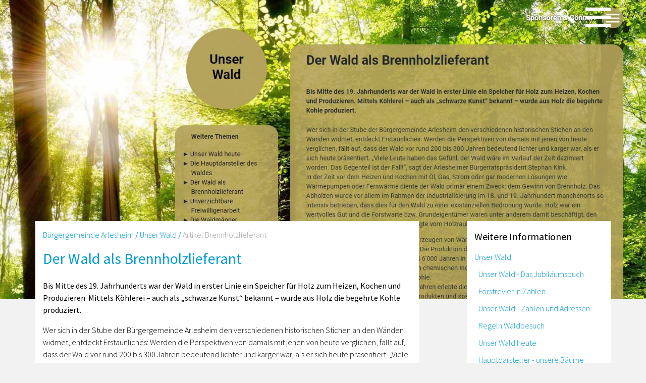

--- FILE ---
content_type: text/html; charset=utf-8
request_url: https://www.bgarlesheim.ch/de/unser-wald/artikel-brennholzlieferant/
body_size: 3608
content:


<!doctype html>
<html>
    <head>
        <title>Artikel Brennholzlieferant</title>
        <meta name="viewport" content="width=device-width,initial-scale=1">
        <link rel="stylesheet" href="/static/css/bootstrap.min.css">
        <link rel="stylesheet" href="/static/css/bgarlesheim.css">
        <link rel="icon" href="/static/images/favicon.ico" type="image/x-icon">
        

    </head>
    <body>
        
        <div id="cover"></div>
        <div class="header-wrapper">
            <div class="container header">
                    <a href="/" class="easyDropdown-logo">
                        
                    </a>
                    <div id="menu-toggle">
                        <span></span>
                        <span></span>
                        <span></span>
                    </div #>
                    <a href="/de/suche/" class="search">
                        <img src="/static/images/lupe.png" alt="Such-Button">
                    </a>
                    <nav id="nav">
                        <div class="container nav-container">
                            <div class="nav-logo-container">
                                <img src="/static/images/bg-arlesheim-logo-schwarz.png" alt="Logo Bürgergemeinde Arlesheim">
                            </div>
                            <div class="row nav-content">
                                <div class="col-md-12 mr-lg-auto col-lg-7 menu-background">
                                    <ul id="menu">
                                        


<li class="child">
	<a href="/de/">Bürgergemeinde Arlesheim</a>
	
	<ul>
		


<li class="child">
	<a href="/de/aktuelles/">Aktuelles</a>
	
</li>

<li class="child">
	<a href="/de/veranstaltungen-20245/">Veranstaltungen 2026</a>
	
</li>

	</ul>
	
</li>

<li class="child">
	<a href="/de/buergerrat/">Bürgerrat</a>
	
</li>

<li class="child">
	<a href="/de/dienstleistungen/">Dienstleistungen</a>
	
	<ul>
		


<li class="child">
	<a href="/de/dienstleistungen/einbuergerungen/">Einbürgerungen</a>
	
	<ul>
		


<li class="child">
	<a href="/de/dienstleistungen/einbuergerungen/einbuergerungsdokumente/">Einbürgerungsdokumente, Reglemente etc.</a>
	
</li>

<li class="child">
	<a href="/de/dienstleistungen/einbuergerungen/linkverzeichnis-2/">Linkverzeichnis</a>
	
</li>

	</ul>
	
</li>

<li class="child">
	<a href="/de/dienstleistungen/vermietungen/">Vermietungen</a>
	
</li>

<li class="child">
	<a href="/de/dienstleistungen/buergerwy/">Bürgerwy</a>
	
</li>

	</ul>
	
</li>

<li class="child ancestor">
	<a href="/de/unser-wald/">Unser Wald</a>
	
	<ul>
		


<li class="child sibling">
	<a href="/de/unser-wald/unser-wald-das-jubilaumsbuch/">Unser Wald - Das Jubiläumsbuch</a>
	
</li>

<li class="child sibling">
	<a href="/de/unser-wald/forstrevier-zahlen/">Forstrevier in Zahlen</a>
	
</li>

<li class="child sibling">
	<a href="/de/unser-wald/unser-wald-zahlen-und-adressen/">Unser Wald - Zahlen und Adressen</a>
	
</li>

<li class="child sibling">
	<a href="/de/unser-wald/regeln/">Regeln Waldbesuch</a>
	
</li>

<li class="child sibling">
	<a href="/de/unser-wald/unser-wald-heute/">Unser Wald heute</a>
	
</li>

<li class="child sibling">
	<a href="/de/unser-wald/hauptdarsteller-unsere-baeume/">Hauptdarsteller - unsere Bäume</a>
	
</li>

<li class="child selected">
	<a href="/de/unser-wald/artikel-brennholzlieferant/">Artikel Brennholzlieferant</a>
	
</li>

<li class="child sibling">
	<a href="/de/unser-wald/freiwilligenarbeit-im-und-fur-den-wald/">Freiwilligenarbeit im und für den Wald</a>
	
</li>

<li class="child sibling">
	<a href="/de/unser-wald/forstbetriebsgemeinschaft-arlesheim-muenchenstein/">Forstbetriebsgemeinschaft Arlesheim / Münchenstein</a>
	
</li>

	</ul>
	
</li>

<li class="child">
	<a href="/de/my-arlese/">My Arlese</a>
	
</li>

                                    </ul>
                                </div>
                                <div class="col-md-12 col-lg-4 aside">
                                    <div class="sublink-container">
                                        <p><a href="//www.bgarlesheim.ch/de/kontakt/" class>Kontakt</a></p>

<p><a href="//www.bgarlesheim.ch/de/suche/" class>Suche</a></p>

<p> </p>

<p><a href="//www.bgarlesheim.ch/de/impressum/" class>Impressum</a></p>

<p><a href="//www.bgarlesheim.ch/de/datenschutz-und-sicherheit/" class>Datenschutz und Sicherheit</a></p>

<p><a href="https://www.bgarlesheim.ch/?edit" class>Login</a></p>
                                    </div>
                                </div>

                            </div>
                        </div>
                    </nav>
            </div>
        </div>
        <div class="container-fluid slide-show">
            







<img src="/media/filer_public_thumbnails/filer_public/7b/8f/7b8f5309-6614-4ce0-8335-43c96e55d6a3/brennholzlieferant.jpg__1440x768_q90_subsampling-2.jpg"
    
    
    
    class="img-fluid"
>









        </div>
        
    <div class="container content">
        <div class="row">
            <div class="col-md-12 col-lg-8 mr-md-auto order-2 order-lg-12 main">
                <div class="navigation" aria-label="breadcrumb">
                    <ol class="custom-breadcrumb">
                        
            

<li><a href="/de/">Bürgergemeinde Arlesheim</a></li>
<span class="separator"> / </span>



            

<li><a href="/de/unser-wald/">Unser Wald</a></li>
<span class="separator"> / </span>



            

<li class="last-breadcrumb"><a href="/de/unser-wald/artikel-brennholzlieferant/">Artikel Brennholzlieferant</a></li>




                    </ol>
                </div>
                <h1>Der Wald als Brennholzlieferant</h1>

<p><strong>Bis Mitte des 19. Jahrhunderts war der Wald in erster Linie ein Speicher für Holz zum Heizen, Kochen und Produzieren. Mittels Köhlerei – auch als „schwarze Kunst“ bekannt – wurde aus Holz die begehrte Kohle produziert.</strong></p>

<p>Wer sich in der Stube der Bürgergemeinde Arlesheim den verschiedenen historischen Stichen an den Wänden widmet, entdeckt Erstaunliches: Werden die Perspektiven von damals mit jenen von heute verglichen, fällt auf, dass der Wald vor rund 200 bis 300 Jahren bedeutend lichter und karger war, als er sich heute präsentiert. „Viele Leute haben das Gefühl, der Wald wäre im Verlauf der Zeit dezimiert worden. Das Gegenteil ist der Fall!“, sagt der Arlesheimer Bürgerratspräsident Stephan Kink.<br>
In der Zeit vor dem Heizen und Kochen mit Öl, Gas, Strom oder gar modernen Lösungen wie Wärmepumpen oder Fernwärme diente der Wald primär einem Zweck: dem Gewinn von Brennholz. Das Abholzen wurde vor allem im Rahmen der Industrialisierung im 18. und 19. Jahrhundert manchenorts so intensiv betrieben, dass dies für den Wald zu einer existenziellen Bedrohung wurde. Holz war ein wertvolles Gut und die Forstwarte bzw. Grundeigentümer waren unter anderem damit beschäftigt, den „Holzfrevel“ zu bekämpfen, d. h. Unbefugte vom Holzraub abzuhalten.</p>

<p>Neben dem Verbrennen von Holz zum Erzeugen von Wärme für Stuben und für Kochherde wurde auch auf die Nutzung von Holzkohle gesetzt. Die Produktion der Kohle ist aber kein Kind der Neuzeit. Die Ursprünge der Herstellung sind vor rund 6‘000 Jahren in China anzusiedeln, was die Köhlerei zum ältesten Zweig der auf Holz basierenden chemischen Industrie macht. Auch in unseren Breitengraden brannten bereits die Pfahlbauern Holzkohle.<br>
Zu Beginn der Eisenzeit vor rund 3000 Jahren erlebte die Köhlerei in Mitteleuropa eine erste Blütezeit. Durch den steigenden Bedarf an Eisenprodukten und später für den Bau von Burgen und Festungen erfuhr die Erzverhüttung eine stetige Ausdehnung. Zur Weiterverarbeitung des Metalls waren entsprechend grosse Mengen an Holzkohle gefragt. Ab dem 16. Jahrhundert erreichte die Nachfrage nach Kohle aufgrund der aufblühenden Bergwerksindustrie neue Spitzen und leitete eine Phase des Raubbaus in den Wäldern ein. Eine Übernutzung, die für solch karge Landschaften sorgte, wie sie auf den alten Bildern im Bürgerhaus in Arlesheim zu sehen sind.</p>

<p>Um diesen Verhältnissen Einhalt zu gebieten, wurde in der Schweiz bereits Mitte des 19. Jahrhunderts das erste Waldgesetz erlassen – eine europaweite Pioniertat. Wenn sich auch der Gesetzestext naturgemäss bis heute stark geändert hat: Das Prinzip der Nachhaltigkeit – d. h. es darf nur so viel geschlagen werden, wie nachwächst – wurde damals schon festgeschrieben und hat sich bis heute gehalten.<br>
Ebenfalls zum Schutz des Waldes wurde die Köhlerei fortan restriktiver geregelt: Ein Exportverbot wurde erlassen und die Köhlerei wurde stark reglementiert. Im 18. Jahrhundert wurden bestimmte Aufwuchszonen im Wald definiert, wo die Köhlerei untersagt war.<br>
Im 19. Jahrhundert nahm dann aber die Nachfrage nach Holzkohle mit einem Schlag rapide ab: Der Abbau von Steinkohle sorgte für eine günstige Alternative, die das Holzprodukt und den Beruf der Köhlerei schnell in ein Nischendasein verwies. In unzugänglichen Waldgebieten des Juras hat sich die Köhlerei bis ins 20. Jahrhundert erhalten, im Napfgebiet sogar bis zum heutigen Tag.</p>

<p>Eine der letzten Köhlerinnen, die dieses uralte Handwerk heute noch im Entlebuch mit Passion betreiben, ist Doris Wicki. Die Köhlerin, die zu einer Botschafterin dieses uralten Handwerks geworden ist, wird im Rahmen des 20 Jahre-Jubiläums der Forstbetriebsgemeinschaft Arlesheim/Münchenstein beim Arlesheimer Pulverhüsli hinter der Ermitage einen Holzkohlemeiler betreiben. Innert einem Monat werden 15 Ster Holz zu rund 1‘200 Kilogramm Holzkohle verarbeitet. Während der Brenn- und Abkühldauer wird die Köhlerin jeweils nonstop beim Kohlemeiler vor Ort sein, da alle zwei Stunden eine Kontrolle vorgenommen werden muss, ob der Prozess korrekt verläuft oder ob nachgeholfen werden muss – Tag und Nacht.</p>
            </div>
            <div class="col-md-12 col-lg-3 order-1 order-lg-12 aside">
                


<div class="sublink-container">
    <div id="sublinks">
        <h2>Weitere Informationen</h2>
        <ul id="link-list">
            
            


<li class="child ancestor">
	<a href="/de/unser-wald/">Unser Wald</a>
	
	<ul>
		


<li class="child sibling">
	<a href="/de/unser-wald/unser-wald-das-jubilaumsbuch/">Unser Wald - Das Jubiläumsbuch</a>
	
</li>

<li class="child sibling">
	<a href="/de/unser-wald/forstrevier-zahlen/">Forstrevier in Zahlen</a>
	
</li>

<li class="child sibling">
	<a href="/de/unser-wald/unser-wald-zahlen-und-adressen/">Unser Wald - Zahlen und Adressen</a>
	
</li>

<li class="child sibling">
	<a href="/de/unser-wald/regeln/">Regeln Waldbesuch</a>
	
</li>

<li class="child sibling">
	<a href="/de/unser-wald/unser-wald-heute/">Unser Wald heute</a>
	
</li>

<li class="child sibling">
	<a href="/de/unser-wald/hauptdarsteller-unsere-baeume/">Hauptdarsteller - unsere Bäume</a>
	
</li>

<li class="child selected">
	<a href="/de/unser-wald/artikel-brennholzlieferant/">Artikel Brennholzlieferant</a>
	
</li>

<li class="child sibling">
	<a href="/de/unser-wald/freiwilligenarbeit-im-und-fur-den-wald/">Freiwilligenarbeit im und für den Wald</a>
	
</li>

<li class="child sibling">
	<a href="/de/unser-wald/forstbetriebsgemeinschaft-arlesheim-muenchenstein/">Forstbetriebsgemeinschaft Arlesheim / Münchenstein</a>
	
</li>

	</ul>
	
</li>

        </ul>
    </div>
</div>

 
            </div>
        </div>
    </div>

        

        <script src="/static/js/jquery-3.3.1.min.js"></script>
        <script src="/static/js/popper.min.js"></script>
        <script src="/static/js/bootstrap.min.js"></script>
        <script>
            $( "#menu-toggle:first" ).click(function() {
                $( "#nav:first" ).fadeToggle( "fast", "linear" );
                $( "#cover:first" ).fadeToggle( "fast", "linear" );
            });
        </script>
    </body>
</html>


--- FILE ---
content_type: text/css
request_url: https://www.bgarlesheim.ch/static/css/bgarlesheim.css
body_size: 2040
content:
/* source-sans-pro-300 - latin */
@font-face {
  font-family: 'Source Sans Pro';
  font-style: normal;
  font-weight: 300;
  src: url('../fonts/source-sans-pro-v21-latin-300.eot'); /* IE9 Compat Modes */
  src: local(''),
       url('../fonts/source-sans-pro-v21-latin-300.eot?#iefix') format('embedded-opentype'), /* IE6-IE8 */
       url('../fonts/source-sans-pro-v21-latin-300.woff2') format('woff2'), /* Super Modern Browsers */
       url('../fonts/source-sans-pro-v21-latin-300.woff') format('woff'), /* Modern Browsers */
       url('../fonts/source-sans-pro-v21-latin-300.ttf') format('truetype'), /* Safari, Android, iOS */
       url('../fonts/source-sans-pro-v21-latin-300.svg#SourceSansPro') format('svg'); /* Legacy iOS */
}

/* source-sans-pro-regular - latin */
@font-face {
  font-family: 'Source Sans Pro';
  font-style: normal;
  font-weight: 400;
  src: url('../fonts/source-sans-pro-v21-latin-regular.eot'); /* IE9 Compat Modes */
  src: local(''),
       url('../fonts/source-sans-pro-v21-latin-regular.eot?#iefix') format('embedded-opentype'), /* IE6-IE8 */
       url('../fonts/source-sans-pro-v21-latin-regular.woff2') format('woff2'), /* Super Modern Browsers */
       url('../fonts/source-sans-pro-v21-latin-regular.woff') format('woff'), /* Modern Browsers */
       url('../fonts/source-sans-pro-v21-latin-regular.ttf') format('truetype'), /* Safari, Android, iOS */
       url('../fonts/source-sans-pro-v21-latin-regular.svg#SourceSansPro') format('svg'); /* Legacy iOS */
}


/* Styles for devices less than 992px (extra-small, small and medium devices) */

html, body {
    margin: 0;
    padding: 0;
    height: 100%;
}

body {
    background-color: #F2F2F2;
    font-family: 'Source Sans Pro', sans-serif;
}

h1, h2, h3, h4, h5, h6 {
    color: #009bd7;
}

h1 {
    font-size: 30px;
    padding-bottom: 15px;
    line-height: 38px;
}

h2 {
    font-size: 26px;
    line-height: 32px;
    padding-top: 10px;
}

h3 {
    font-size: 22px;
}

h4 {
    font-size: 20px;
    margin-bottom: 0;
}
h5 {
    font-size: 18px;
    margin-bottom: 0;
}

h6 {
    font-size: 16px;
    margin-bottom: 0;
}

p {
    font-weight: 300;
    font-size: 16px;
    color: #000;
}

figcaption {
    font-weight: 300;
}

figcaption::before {
    content: "▸ ";
}

.container li {
    font-weight: 300;
    /*
    text-indent: -15px;
    padding-left: 15px;
    */
}

table {
    margin-bottom: 16px;
}

td {
    font-weight: 300;
}

.slide-show {
	padding-right: 0;
	padding-left: 0;
        max-width: 1440px;
	max-height: 593px;
        min-height: 80px;
	overflow: hidden;
}

.content {
    position: relative;
    margin-top: 35px;
    width: calc(100% - 30px);
}

.content img {
    margin-bottom: 16px;
}

.content .img-fluid {
    max-width: none;
    width: 100%;
}

.main {
    background-color: #FFF;
    padding-top: 15px;
    margin-bottom: 30px;
}

.aside {
    padding: 0;
}

.sublink-container {
    padding: 15px;
    background-color: #FFF;
}

.titelbild-container {
    padding-right: 0;
    padding-left: 0;
    max-width: 1440px;
    max-height: 593px;
    overflow: hidden;
}

.titelbild {
    width: 100%;
}

.video-container {
    position: relative;
    padding-bottom: 56.25%;
    padding-top: 30px;
    height: 0;
    overflow: hidden;
}

.video-container iframe,
.video-container object,
.video-container embed {
    position: absolute;
    top: 0;
    left: 0;
    width: 100%;
    height: 100%;
}

/* search form */


.search {
    padding-right: 10px;
    float: right;
    position: relative;
    display: block;
    z-index: 120;
}

.search img {
    width: 28px;
}

#id_q {
    width: 100%;
}

.plugin-search ol {
    list-style-type: none; 
    padding-left: 0;
}

.search-results {
    padding-top: 20px;
}

.search-results ul {
    list-style-type: none;
    padding-left: 0;
}

.pagenav ul {
    list-style-type: none;
    padding-left: 0;
}

.pagenav li {
    display: inline;
    padding-right: 10px;
}

.search-button {
    margin-top: 12px;
    margin-bottom: 12px;
}


/* navigation */

#link-list {
    display: none;
}

#sublinks {
    background-color: #009bd7;
    padding: 5px;
}

#sublinks ul {
    list-style-type: none;
    padding-left: 20px;
    padding-right: 0;
    padding-top: 10px;
    padding-bottom: 0;
}

#sublinks li {
    padding-bottom: 10px;
    padding-left: 19px;
    text-indent: 0;
    padding-left: 0;
}

#sublinks li:last-child {
    padding-bottom: 0;
}

#sublinks li > ul li:first-child {
    padding-top: 10px;
}

#sublinks li > ul {
    padding-left: 7.5px;
    padding-top: 0;
    padding-bottom: 0;
}

#sublinks li a {
    color: #FFF;
}

#sublinks h2 {
    color: #FFF;
    margin-bottom: 0;
    padding-top: 0;
    font-size: 16px;
}

#sublinks .selected {
    font-weight: 400;
}

#sublinks:hover #link-list, 
#sublinks:hover #link-list {
    display: block;
}

#sublinks h2::before {
    content: "▶ \00a0";
    font-size: 14px;
}

.sublink-container p {
    margin-bottom: 0;
}

.teaser {
    background-color: #FFF;
    padding: 15px;
    margin-bottom: 15px;
}

.easyDropdown-logo {
    position: relative;
    display: inline-block;
    width: 156px;
}

.teaser h2 {
    padding-top: 0;
}

.teaser p {
    margin-bottom: 0;
}

#menu {
    border-top: 1px solid #FFF;
}

.menu-background {
    background-color: #FFF;
}

.menu-tools {
    float: right;
}

.header-wrapper {
    position: absolute;
    z-index: 1000;
    width: 100%;
}

.header {
    height: 70px;
    padding-top: 20px;
    position: relative;
    padding-top: 15px;
    padding-left: 18px;
    padding-right: 18px;
}

#menu-toggle {
    position: relative;
    height: 30px;
    width: 30px;
    display: inline-block;
    z-index: 100;
    cursor: pointer;
    float: right;
}

#menu-toggle span {
    display: block;
    height: 5px;
    margin-bottom: 5px;
    position: relative;
    background: #FFF;
}

#menu li:first-of-type {
    border-top: 0;
}

#menu li {
    border-top: 1px solid #FFF;
    text-align: left;
}

#cover {
    background-color: #F2F2F2;
    position: fixed;
    left: 0;
    top: 0;
    height: 100%;
    width: 100%;
    display: none;
    z-index: 200;
}

nav {
    padding-top: 0;
    left: 0;
    top: 0;
    z-index: 90;
    position: absolute;
    height: 100%;
    width: 100%;
    font-size: 18px;
    color: #FFF;
    line-height: 40px;
    display: none;
}

nav ul {
    list-style: none;
    padding: 0;
    margin-left: 0;
    margin-right: 0;
    margin-top: 0;
    /* margin-bottom: 10px;*/
}

nav ul ul {
    padding-left: 15px;
}

.nav-logo {
    margin-left: -15px;
}

.nav-content {
    padding-top: 30px;
}

.nav-logo-container {
    padding-top: 15px;
    margin-left: 3px;
    margin-right: -15px;
    height: 75px;
}

.nav-logo-container img {
	width: 156px;
}

/* breadcrumb */
.custom-breadcrumb {
    list-style-type: None;
    padding-left: 0;
}

.custom-breadcrumb li {
    display: inline;
    padding-left: 0;
}

.separator {
    color: #009bd7;
}

.last-breadcrumb a {
    color: #a2a2a2;
}

/* overwrite bootstrap styles */
a {
    color: #009bd7;
}

label {
    margin-top: 1rem;
    font-weight: 300;
}

form abbr {
    font-weight: 400;
    color: #009bd7;
}

abbr[data-original-title], abbr[title] {
    text-decoration: none;
}

.captcha {
    padding-left: 1rem;
}

#collapseExample {
	background-color: #009bd7;
	padding-top: 10px;
}

.form-group {
    margin-top: 1rem;    
}

.btn-sm {
    padding: 0;
}

@media (min-width: 576px) {
    /* overwrite bootstrap styles */
    /*
    .carousel-inner {
        height: 593px;
    }
    */

    .header {
        padding-left: 0;
        padding-right: 0;
    }
    .nav-logo-container {
        margin-left: -15px;
    }
}
    
@media (min-width: 768px) {
    .easyDropdown-logo {
        width: 186px;
    }

    .slide-show {
            min-height: 300px;
    }

    #menu-toggle {
        height: 50px;
        width: 50px;
    }

    #menu-toggle span {
        height: 7px;
        margin-bottom: 9px;
    }

    .search {
        padding-right: 20px;
    }

    .search img {
        width: 34px;
    }

    .nav-logo-container img {
            width: 186px;
    }
}


/* Styles for desktop devices more than 992px (large and extra-large devices) */

@media (min-width: 992px) {
    .content {
        margin-top: -155px;
    }

    .main {
        margin-bottom: 15px;
    }

    #link-list {
        display: block;
    }

    #sublinks {
        background-color: #FFF;
        padding: 0px;
    }

    #sublinks ul {
        padding-left: 0;
    }

    #link-list li a {
        color: #009bd7;
    }

    #sublinks h2 {
        color: #000;
        font-size: 20px;
    }

    #sublinks h2::before {
        content: "";
    }
    #link-list li {
        padding-left: 0px;
    }
}
